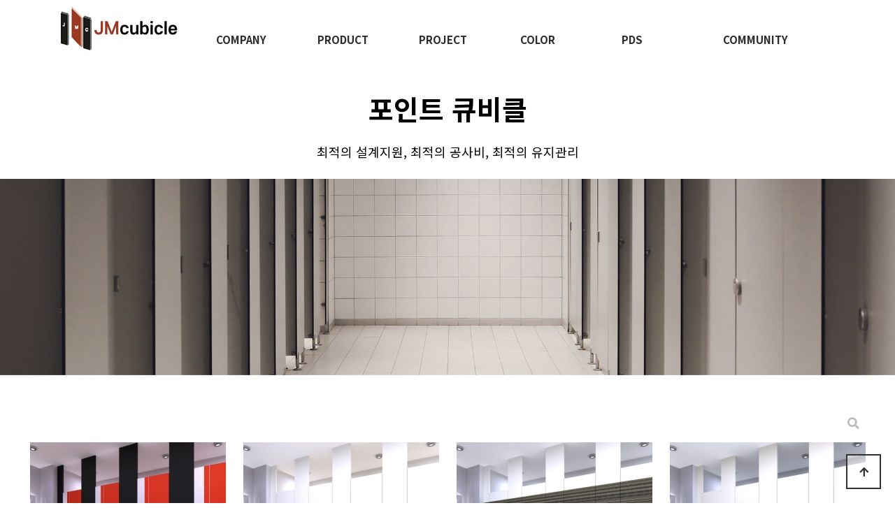

--- FILE ---
content_type: text/html; charset=utf-8
request_url: http://www.skcubicle.co.kr/product02
body_size: 83137
content:
<!doctype html>
<html lang="ko">
<head>
<meta charset="utf-8">
<meta name="viewport" content="width=1350px">
<meta name="title" CONTENT="JM큐비클">
<meta name="Description" CONTENT="화장실칸막이전문, 큐비클시공전문, 큐비클자재및부속판매, 대형큐비클전시장(매장)운영">
<meta property="og:title" content="JM큐비클"/>
<meta property="og:url" content="http://www.skcubicle.co.kr">
<meta property="og:description" content="화장실칸막이전문, 큐비클시공전문, 큐비클자재및부속판매, 대형큐비클전시장(매장)운영"> 
 
<link rel="canonical" href="http://www.skcubicle.co.kr"/> 
<meta name ="content-language" content="kr"> 
<meta property="og:type" content="website">
<meta name="robots" content="ALL"> 
<meta name="naver-site-verification" content="4e8eb14730e39805f77d5957d4dd50686a3bd931" />
<meta http-equiv="imagetoolbar" content="no">
<meta http-equiv="X-UA-Compatible" content="IE=edge">
<title>포인트 큐비클 1 페이지 | JM큐비클</title>
<link rel="stylesheet" href="http://www.skcubicle.co.kr/theme/basic/css/default.css?ver=2026-01-2103:15:11">
<link rel="stylesheet" href="http://www.skcubicle.co.kr/js/font-awesome/css/font-awesome.min.css?ver=2026-01-2103:15:11">
<link rel="stylesheet" href="http://www.skcubicle.co.kr/skin/latest/sub/style.css?ver=2026-01-2103:15:11">
<link rel="stylesheet" href="http://www.skcubicle.co.kr/skin/board/gallery/style.css?ver=2026-01-2103:15:11">
<!--[if lte IE 8]>
<script src="http://www.skcubicle.co.kr/js/html5.js"></script>
<![endif]-->
<script>
// 자바스크립트에서 사용하는 전역변수 선언
var g5_url       = "http://www.skcubicle.co.kr";
var g5_bbs_url   = "http://www.skcubicle.co.kr/bbs";
var g5_is_member = "";
var g5_is_admin  = "";
var g5_is_mobile = "";
var g5_bo_table  = "product02";
var g5_sca       = "";
var g5_editor    = "smarteditor2";
var g5_cookie_domain = "";
</script>
<link rel="stylesheet" href="https://pro.fontawesome.com/releases/v5.10.0/css/all.css" integrity="sha384-AYmEC3Yw5cVb3ZcuHtOA93w35dYTsvhLPVnYs9eStHfGJvOvKxVfELGroGkvsg+p" crossorigin="anonymous"/>

<!-- /* full menu { */ -->
<link rel="stylesheet" href="http://www.skcubicle.co.kr/12font/menu/style.redsalt.css" type="text/css" />
<script type="text/javascript" src="http://www.skcubicle.co.kr/12font/menu/jquery.iframe-auto-height.js"></script> 
<!-- /* } full menu */ -->
 
<script src="http://www.skcubicle.co.kr/js/jquery-1.12.4.min.js?ver=2026-01-2103:15:11"></script>
<script src="http://www.skcubicle.co.kr/js/jquery-migrate-1.4.1.min.js?ver=2026-01-2103:15:11"></script>
<script src="http://www.skcubicle.co.kr/js/jquery.menu.js?ver=2026-01-2103:15:11"></script>
<script src="http://www.skcubicle.co.kr/js/common.js?ver=2026-01-2103:15:11"></script>
<script src="http://www.skcubicle.co.kr/js/wrest.js?ver=2026-01-2103:15:11"></script>
<script src="http://www.skcubicle.co.kr/js/placeholders.min.js?ver=2026-01-2103:15:11"></script>
</head>
<body>
<!-- 상단 시작 { -->
<div id="hd">
    <h1 id="hd_h1">포인트 큐비클 1 페이지</h1>
    <div id="skip_to_container"><a href="#container">본문 바로가기</a></div>

         
     <div id="logo">
            <a href="http://www.skcubicle.co.kr"><img src="http://www.skcubicle.co.kr/img/logo.png" alt="JM큐비클"></a>
        </div>   
		<!-- /* menu { */ -->
	  
	<div class="navBox"  >
        <div id="subBox"  style=" background:#e22100;" class="subBox"></div>
        <nav class="nav" >
        	<ul class="depth1">
                        <li class="gnb1">
                <a href="#?me_code=10" target="_self" class="nav_1da">COMPANY</a>
                <ul class="depth2">
                    <li id="nav_2da"><a href="../page01?me_code=1010" target="_self" class="nav_2da">인사말</a></li>
                                    <li id="nav_2da"><a href="../location?me_code=1020" target="_self" class="nav_2da">찾아오시는길</a></li>
                </ul>
            </li>
                        <li class="gnb1">
                <a href="#?me_code=20" target="_self" class="nav_1da">PRODUCT</a>
                <ul class="depth2">
                    <li id="nav_2da"><a href="../product?me_code=2010" target="_self" class="nav_2da">디자인 큐비클(성인)</a></li>
                                    <li id="nav_2da"><a href="../product01?me_code=2020" target="_self" class="nav_2da">메탈/메탈디자인 큐비클</a></li>
                                    <li id="nav_2da"><a href="../product02?me_code=2030" target="_self" class="nav_2da">포인트 큐비클</a></li>
                                    <li id="nav_2da"><a href="../product03?me_code=2040" target="_self" class="nav_2da">하이그로시 큐비클</a></li>
                                    <li id="nav_2da"><a href="../product04?me_code=2050" target="_self" class="nav_2da">베이직 큐비클</a></li>
                                    <li id="nav_2da"><a href="../product05?me_code=2060" target="_self" class="nav_2da">어린이/키즈디자인 큐비클</a></li>
                                    <li id="nav_2da"><a href="../product06?me_code=2070" target="_self" class="nav_2da">장애우 큐비클</a></li>
                                    <li id="nav_2da"><a href="../product07?me_code=2080" target="_self" class="nav_2da">소변기 칸막이</a></li>
                                    <li id="nav_2da"><a href="../product08?me_code=2090" target="_self" class="nav_2da">하부장</a></li>
                                    <li id="nav_2da"><a href="../product09?me_code=20a0" target="_self" class="nav_2da">하드웨어</a></li>
                </ul>
            </li>
                        <li class="gnb1">
                <a href="#?me_code=30" target="_self" class="nav_1da">PROJECT</a>
                <ul class="depth2">
                    <li id="nav_2da"><a href="../project?me_code=3010" target="_self" class="nav_2da">HPM 큐비클</a></li>
                                    <li id="nav_2da"><a href="../project01?me_code=3020" target="_self" class="nav_2da">장애우 큐비클</a></li>
                                    <li id="nav_2da"><a href="../project02?me_code=3030" target="_self" class="nav_2da">소변기 칸막이</a></li>
                </ul>
            </li>
                        <li class="gnb1">
                <a href="#?me_code=40" target="_self" class="nav_1da">COLOR</a>
                <ul class="depth2">
                    <li id="nav_2da"><a href="../color?me_code=4010" target="_self" class="nav_2da">COLOR</a></li>
                </ul>
            </li>
                        <li class="gnb1">
                <a href="#?me_code=50" target="_self" class="nav_1da">PDS</a>
                <ul class="depth2">
                    <li id="nav_2da"><a href="../pds?me_code=5010" target="_self" class="nav_2da">시방서</a></li>
                                    <li id="nav_2da"><a href="../pds01?me_code=5020" target="_self" class="nav_2da">도면</a></li>
                                    <li id="nav_2da"><a href="../pds02?me_code=5030" target="_self" class="nav_2da">카다로그 다운로드</a></li>
                </ul>
            </li>
                        <li class="gnb1">
                <a href="#?me_code=60" target="_self" class="nav_1da">COMMUNITY</a>
                <ul class="depth2">
                    <li id="nav_2da"><a href="../notice?me_code=6010" target="_self" class="nav_2da">공지사항</a></li>
                                    <li id="nav_2da"><a href="../catalog/write?me_code=6020" target="_self" class="nav_2da">카다로그 신청</a></li>
                                    <li id="nav_2da"><a href="../qna?me_code=6030" target="_self" class="nav_2da">Q&A</a></li>
                </ul>
            </li>
            			 
        	</ul>
      	</nav>
    </div>  
	 <!-- /* } menu */ --> 
          
</div>

 <div id="sub_title">
		 <h2><center>   <h2 id="container_title"><span title="포인트 큐비클 1 페이지">포인트 큐비클</span></h2></center></h2> 
		  <h3><center>최적의 설계지원, 최적의 공사비, 최적의 유지관리</center></h3>
 </div>
<style>
	.main_slider_baner{margin-bottom:30px;padding: 20px 0;	}
	.swiper-slide img{width: 100%;}
</style>

<div class="main_slider_baner">
	<link rel="stylesheet" href="http://www.skcubicle.co.kr/skin/latest/sub/swiper.min.css">
 <!-- Swiper -->
  <div class="swiper-container">
    <div class="swiper-wrapper">
	      <div class="swiper-slide"><img src="http://www.skcubicle.co.kr/data/file/sub_t04/thumb-3698667229_xKopXPGC_7229d583a4cc62095f004734b2723c832e29e00e_2000x443.png" alt="" >	    
	  
	  </div>
		 
          		
    </div>
    <!-- 롤링점 -->
    <div style="display:none;" class="swiper-pagination"></div>
	  <!-- 좌우버튼 -->
    <div style="display:none;" class="swiper-button-next"></div>
    <div style="display:none;" class="swiper-button-prev"></div>
  </div>

 
</div>

<!-- } 상단 끝 -->
     <div id="wrapper">
    <div id="container_wr"> 
    <div id="container">
      



<!-- 게시판 목록 시작 { -->
<div id="bo_gall" style="width:100%">

    
    <form name="fboardlist"  id="fboardlist" action="http://www.skcubicle.co.kr/bbs/board_list_update.php" onsubmit="return fboardlist_submit(this);" method="post">
    <input type="hidden" name="bo_table" value="product02">
    <input type="hidden" name="sfl" value="">
    <input type="hidden" name="stx" value="">
    <input type="hidden" name="spt" value="">
    <input type="hidden" name="sst" value="wr_num, wr_reply">
    <input type="hidden" name="sod" value="">
    <input type="hidden" name="page" value="1">
    <input type="hidden" name="sw" value="">

    <!-- 게시판 페이지 정보 및 버튼 시작 { -->
    <div id="bo_btn_top">
        

        <ul class="btn_bo_user">
                                    <li>
                <button type="button" class="btn_bo_sch btn_b01 btn" title="게시판 검색"><i class="fa fa-search" aria-hidden="true"></i><span class="sound_only">게시판 검색</span></button> 
            </li>
                                </ul>
    </div>
    <!-- } 게시판 페이지 정보 및 버튼 끝 -->

    
    <ul id="gall_ul" class="gall_row">
                <li class="gall_li col-gn-4">
            <div class="gall_box">
                <div class="gall_chk chk_box">
                                        <span class="sound_only">
                        34                    </span>
                </div>
                <div class="gall_con">
                    <div class="gall_img" style="height:280px;max-height:280px">
                        <a href="http://www.skcubicle.co.kr/product02/34">
                        <img src="http://www.skcubicle.co.kr/data/file/product02/thumb-3698667229_uqvkGx1j_0924954e708f9761451e7400ba72ddc65ab2adc9_280x280.jpg" alt="" >                        </a>
                    </div>
                    <div class="gall_text_href">
                                                <a href="http://www.skcubicle.co.kr/product02/34" class="bo_tit">
                            
                                                        <!-- 갤러리 댓글기능 사용시 주석을 제거하세요. -->
                        
                            SKP-101                      
                                                                                 </a>
                         <span style="display:none;" class="bo_cnt">SKP-101</span>
                    </div>

                    <div style="display:none;" class="gall_info">
                        <span class="sound_only">작성자 </span><span class="sv_member">JM큐비클</span>                        <span class="gall_date"><span class="sound_only">작성일 </span><i class="fa fa-clock-o" aria-hidden="true"></i> 12-30</span>
                        <span class="gall_view"><span class="sound_only">조회 </span><i class="fa fa-eye" aria-hidden="true"></i> 637</span>
                    </div>
                    <div class="gall_option">
                                                         
                    </div>
                </div>
            </div>
        </li>
                <li class="gall_li col-gn-4">
            <div class="gall_box">
                <div class="gall_chk chk_box">
                                        <span class="sound_only">
                        33                    </span>
                </div>
                <div class="gall_con">
                    <div class="gall_img" style="height:280px;max-height:280px">
                        <a href="http://www.skcubicle.co.kr/product02/33">
                        <img src="http://www.skcubicle.co.kr/data/file/product02/thumb-3698667229_pK4xHwJP_4205b05ae4fbaf0b4fee3158e10eb0283d14a92a_280x280.jpg" alt="" >                        </a>
                    </div>
                    <div class="gall_text_href">
                                                <a href="http://www.skcubicle.co.kr/product02/33" class="bo_tit">
                            
                                                        <!-- 갤러리 댓글기능 사용시 주석을 제거하세요. -->
                        
                            SKP-102                      
                                                                                 </a>
                         <span style="display:none;" class="bo_cnt">SKP-102</span>
                    </div>

                    <div style="display:none;" class="gall_info">
                        <span class="sound_only">작성자 </span><span class="sv_member">JM큐비클</span>                        <span class="gall_date"><span class="sound_only">작성일 </span><i class="fa fa-clock-o" aria-hidden="true"></i> 12-30</span>
                        <span class="gall_view"><span class="sound_only">조회 </span><i class="fa fa-eye" aria-hidden="true"></i> 690</span>
                    </div>
                    <div class="gall_option">
                                                         
                    </div>
                </div>
            </div>
        </li>
                <li class="gall_li col-gn-4">
            <div class="gall_box">
                <div class="gall_chk chk_box">
                                        <span class="sound_only">
                        32                    </span>
                </div>
                <div class="gall_con">
                    <div class="gall_img" style="height:280px;max-height:280px">
                        <a href="http://www.skcubicle.co.kr/product02/32">
                        <img src="http://www.skcubicle.co.kr/data/file/product02/thumb-3698667229_kolTcDta_6c2a2b84e0340424314bd3a9d51cc5a4693e7adc_280x280.jpg" alt="" >                        </a>
                    </div>
                    <div class="gall_text_href">
                                                <a href="http://www.skcubicle.co.kr/product02/32" class="bo_tit">
                            
                                                        <!-- 갤러리 댓글기능 사용시 주석을 제거하세요. -->
                        
                            SKP-103                      
                                                                                 </a>
                         <span style="display:none;" class="bo_cnt">SKP-103</span>
                    </div>

                    <div style="display:none;" class="gall_info">
                        <span class="sound_only">작성자 </span><span class="sv_member">JM큐비클</span>                        <span class="gall_date"><span class="sound_only">작성일 </span><i class="fa fa-clock-o" aria-hidden="true"></i> 12-30</span>
                        <span class="gall_view"><span class="sound_only">조회 </span><i class="fa fa-eye" aria-hidden="true"></i> 661</span>
                    </div>
                    <div class="gall_option">
                                                         
                    </div>
                </div>
            </div>
        </li>
                <li class="gall_li col-gn-4">
            <div class="gall_box">
                <div class="gall_chk chk_box">
                                        <span class="sound_only">
                        31                    </span>
                </div>
                <div class="gall_con">
                    <div class="gall_img" style="height:280px;max-height:280px">
                        <a href="http://www.skcubicle.co.kr/product02/31">
                        <img src="http://www.skcubicle.co.kr/data/file/product02/thumb-3698667229_LwfxAEue_b35bce7998390e0663be6f31a5f75212ec86162c_280x280.jpg" alt="" >                        </a>
                    </div>
                    <div class="gall_text_href">
                                                <a href="http://www.skcubicle.co.kr/product02/31" class="bo_tit">
                            
                                                        <!-- 갤러리 댓글기능 사용시 주석을 제거하세요. -->
                        
                            SKP-104                      
                                                                                 </a>
                         <span style="display:none;" class="bo_cnt">SKP-104</span>
                    </div>

                    <div style="display:none;" class="gall_info">
                        <span class="sound_only">작성자 </span><span class="sv_member">JM큐비클</span>                        <span class="gall_date"><span class="sound_only">작성일 </span><i class="fa fa-clock-o" aria-hidden="true"></i> 12-30</span>
                        <span class="gall_view"><span class="sound_only">조회 </span><i class="fa fa-eye" aria-hidden="true"></i> 705</span>
                    </div>
                    <div class="gall_option">
                                                         
                    </div>
                </div>
            </div>
        </li>
                <li class="gall_li col-gn-4 box_clear">
            <div class="gall_box">
                <div class="gall_chk chk_box">
                                        <span class="sound_only">
                        30                    </span>
                </div>
                <div class="gall_con">
                    <div class="gall_img" style="height:280px;max-height:280px">
                        <a href="http://www.skcubicle.co.kr/product02/30">
                        <img src="http://www.skcubicle.co.kr/data/file/product02/thumb-3698667229_rZK3N8JM_ebb53e7102e6d411c5bd02f6ad6af5c8b170d272_280x280.jpg" alt="" >                        </a>
                    </div>
                    <div class="gall_text_href">
                                                <a href="http://www.skcubicle.co.kr/product02/30" class="bo_tit">
                            
                                                        <!-- 갤러리 댓글기능 사용시 주석을 제거하세요. -->
                        
                            SKC-409                      
                                                                                 </a>
                         <span style="display:none;" class="bo_cnt">SKC-409</span>
                    </div>

                    <div style="display:none;" class="gall_info">
                        <span class="sound_only">작성자 </span><span class="sv_member">JM큐비클</span>                        <span class="gall_date"><span class="sound_only">작성일 </span><i class="fa fa-clock-o" aria-hidden="true"></i> 12-30</span>
                        <span class="gall_view"><span class="sound_only">조회 </span><i class="fa fa-eye" aria-hidden="true"></i> 650</span>
                    </div>
                    <div class="gall_option">
                                                         
                    </div>
                </div>
            </div>
        </li>
                <li class="gall_li col-gn-4">
            <div class="gall_box">
                <div class="gall_chk chk_box">
                                        <span class="sound_only">
                        29                    </span>
                </div>
                <div class="gall_con">
                    <div class="gall_img" style="height:280px;max-height:280px">
                        <a href="http://www.skcubicle.co.kr/product02/29">
                        <img src="http://www.skcubicle.co.kr/data/file/product02/thumb-3698667229_DBIRtKgr_cdae04e1e78251ef80d73d7c92ea8d5030767563_280x280.jpg" alt="" >                        </a>
                    </div>
                    <div class="gall_text_href">
                                                <a href="http://www.skcubicle.co.kr/product02/29" class="bo_tit">
                            
                                                        <!-- 갤러리 댓글기능 사용시 주석을 제거하세요. -->
                        
                            SKC-410                      
                                                                                 </a>
                         <span style="display:none;" class="bo_cnt">SKC-410</span>
                    </div>

                    <div style="display:none;" class="gall_info">
                        <span class="sound_only">작성자 </span><span class="sv_member">JM큐비클</span>                        <span class="gall_date"><span class="sound_only">작성일 </span><i class="fa fa-clock-o" aria-hidden="true"></i> 12-30</span>
                        <span class="gall_view"><span class="sound_only">조회 </span><i class="fa fa-eye" aria-hidden="true"></i> 563</span>
                    </div>
                    <div class="gall_option">
                                                         
                    </div>
                </div>
            </div>
        </li>
                <li class="gall_li col-gn-4">
            <div class="gall_box">
                <div class="gall_chk chk_box">
                                        <span class="sound_only">
                        28                    </span>
                </div>
                <div class="gall_con">
                    <div class="gall_img" style="height:280px;max-height:280px">
                        <a href="http://www.skcubicle.co.kr/product02/28">
                        <img src="http://www.skcubicle.co.kr/data/file/product02/thumb-3698667229_KB0N8RbZ_d2d1e2c03635d90cb0c228f5aa84aa08de1c0701_280x280.jpg" alt="" >                        </a>
                    </div>
                    <div class="gall_text_href">
                                                <a href="http://www.skcubicle.co.kr/product02/28" class="bo_tit">
                            
                                                        <!-- 갤러리 댓글기능 사용시 주석을 제거하세요. -->
                        
                            SKC-411                      
                                                                                 </a>
                         <span style="display:none;" class="bo_cnt">SKC-411</span>
                    </div>

                    <div style="display:none;" class="gall_info">
                        <span class="sound_only">작성자 </span><span class="sv_member">JM큐비클</span>                        <span class="gall_date"><span class="sound_only">작성일 </span><i class="fa fa-clock-o" aria-hidden="true"></i> 12-30</span>
                        <span class="gall_view"><span class="sound_only">조회 </span><i class="fa fa-eye" aria-hidden="true"></i> 560</span>
                    </div>
                    <div class="gall_option">
                                                         
                    </div>
                </div>
            </div>
        </li>
                <li class="gall_li col-gn-4">
            <div class="gall_box">
                <div class="gall_chk chk_box">
                                        <span class="sound_only">
                        27                    </span>
                </div>
                <div class="gall_con">
                    <div class="gall_img" style="height:280px;max-height:280px">
                        <a href="http://www.skcubicle.co.kr/product02/27">
                        <img src="http://www.skcubicle.co.kr/data/file/product02/thumb-3698667229_WC2ZiSeD_a428b8b600559b184e4fb11c3357e0a05aa9b6d4_280x280.jpg" alt="" >                        </a>
                    </div>
                    <div class="gall_text_href">
                                                <a href="http://www.skcubicle.co.kr/product02/27" class="bo_tit">
                            
                                                        <!-- 갤러리 댓글기능 사용시 주석을 제거하세요. -->
                        
                            SKC-412                      
                                                                                 </a>
                         <span style="display:none;" class="bo_cnt">SKC-412</span>
                    </div>

                    <div style="display:none;" class="gall_info">
                        <span class="sound_only">작성자 </span><span class="sv_member">JM큐비클</span>                        <span class="gall_date"><span class="sound_only">작성일 </span><i class="fa fa-clock-o" aria-hidden="true"></i> 12-30</span>
                        <span class="gall_view"><span class="sound_only">조회 </span><i class="fa fa-eye" aria-hidden="true"></i> 621</span>
                    </div>
                    <div class="gall_option">
                                                         
                    </div>
                </div>
            </div>
        </li>
                <li class="gall_li col-gn-4 box_clear">
            <div class="gall_box">
                <div class="gall_chk chk_box">
                                        <span class="sound_only">
                        26                    </span>
                </div>
                <div class="gall_con">
                    <div class="gall_img" style="height:280px;max-height:280px">
                        <a href="http://www.skcubicle.co.kr/product02/26">
                        <img src="http://www.skcubicle.co.kr/data/file/product02/thumb-3698667229_SMFnGuil_f926cf3baa543a6d219b078644dbdb4540b2ebdf_280x280.jpg" alt="" >                        </a>
                    </div>
                    <div class="gall_text_href">
                                                <a href="http://www.skcubicle.co.kr/product02/26" class="bo_tit">
                            
                                                        <!-- 갤러리 댓글기능 사용시 주석을 제거하세요. -->
                        
                            SKN-602                      
                                                                                 </a>
                         <span style="display:none;" class="bo_cnt">SKN-602</span>
                    </div>

                    <div style="display:none;" class="gall_info">
                        <span class="sound_only">작성자 </span><span class="sv_member">JM큐비클</span>                        <span class="gall_date"><span class="sound_only">작성일 </span><i class="fa fa-clock-o" aria-hidden="true"></i> 12-30</span>
                        <span class="gall_view"><span class="sound_only">조회 </span><i class="fa fa-eye" aria-hidden="true"></i> 584</span>
                    </div>
                    <div class="gall_option">
                                                         
                    </div>
                </div>
            </div>
        </li>
                <li class="gall_li col-gn-4">
            <div class="gall_box">
                <div class="gall_chk chk_box">
                                        <span class="sound_only">
                        25                    </span>
                </div>
                <div class="gall_con">
                    <div class="gall_img" style="height:280px;max-height:280px">
                        <a href="http://www.skcubicle.co.kr/product02/25">
                        <img src="http://www.skcubicle.co.kr/data/file/product02/thumb-3698667229_EuWJQBHV_ffd19dc84c05961384391cdb0ba49a027c21ea8e_280x280.jpg" alt="" >                        </a>
                    </div>
                    <div class="gall_text_href">
                                                <a href="http://www.skcubicle.co.kr/product02/25" class="bo_tit">
                            
                                                        <!-- 갤러리 댓글기능 사용시 주석을 제거하세요. -->
                        
                            SKN-610                      
                                                                                 </a>
                         <span style="display:none;" class="bo_cnt">SKN-610</span>
                    </div>

                    <div style="display:none;" class="gall_info">
                        <span class="sound_only">작성자 </span><span class="sv_member">JM큐비클</span>                        <span class="gall_date"><span class="sound_only">작성일 </span><i class="fa fa-clock-o" aria-hidden="true"></i> 12-30</span>
                        <span class="gall_view"><span class="sound_only">조회 </span><i class="fa fa-eye" aria-hidden="true"></i> 597</span>
                    </div>
                    <div class="gall_option">
                                                         
                    </div>
                </div>
            </div>
        </li>
                <li class="gall_li col-gn-4">
            <div class="gall_box">
                <div class="gall_chk chk_box">
                                        <span class="sound_only">
                        24                    </span>
                </div>
                <div class="gall_con">
                    <div class="gall_img" style="height:280px;max-height:280px">
                        <a href="http://www.skcubicle.co.kr/product02/24">
                        <img src="http://www.skcubicle.co.kr/data/file/product02/thumb-3698667229_1TFbcfvp_cbf447d92c3438ee68fd98ab2539691c505a78ae_280x280.jpg" alt="" >                        </a>
                    </div>
                    <div class="gall_text_href">
                                                <a href="http://www.skcubicle.co.kr/product02/24" class="bo_tit">
                            
                                                        <!-- 갤러리 댓글기능 사용시 주석을 제거하세요. -->
                        
                            SKM-707                      
                                                                                 </a>
                         <span style="display:none;" class="bo_cnt">SKM-707</span>
                    </div>

                    <div style="display:none;" class="gall_info">
                        <span class="sound_only">작성자 </span><span class="sv_member">JM큐비클</span>                        <span class="gall_date"><span class="sound_only">작성일 </span><i class="fa fa-clock-o" aria-hidden="true"></i> 12-30</span>
                        <span class="gall_view"><span class="sound_only">조회 </span><i class="fa fa-eye" aria-hidden="true"></i> 583</span>
                    </div>
                    <div class="gall_option">
                                                         
                    </div>
                </div>
            </div>
        </li>
                <li class="gall_li col-gn-4">
            <div class="gall_box">
                <div class="gall_chk chk_box">
                                        <span class="sound_only">
                        23                    </span>
                </div>
                <div class="gall_con">
                    <div class="gall_img" style="height:280px;max-height:280px">
                        <a href="http://www.skcubicle.co.kr/product02/23">
                        <img src="http://www.skcubicle.co.kr/data/file/product02/thumb-3698667229_ZESwC7ec_e4abe6b8ba56cacbe8238b15e90db3f1b0d513f8_280x280.jpg" alt="" >                        </a>
                    </div>
                    <div class="gall_text_href">
                                                <a href="http://www.skcubicle.co.kr/product02/23" class="bo_tit">
                            
                                                        <!-- 갤러리 댓글기능 사용시 주석을 제거하세요. -->
                        
                            SKC-302                      
                                                                                 </a>
                         <span style="display:none;" class="bo_cnt">SKC-302</span>
                    </div>

                    <div style="display:none;" class="gall_info">
                        <span class="sound_only">작성자 </span><span class="sv_member">JM큐비클</span>                        <span class="gall_date"><span class="sound_only">작성일 </span><i class="fa fa-clock-o" aria-hidden="true"></i> 12-30</span>
                        <span class="gall_view"><span class="sound_only">조회 </span><i class="fa fa-eye" aria-hidden="true"></i> 592</span>
                    </div>
                    <div class="gall_option">
                                                         
                    </div>
                </div>
            </div>
        </li>
                <li class="gall_li col-gn-4 box_clear">
            <div class="gall_box">
                <div class="gall_chk chk_box">
                                        <span class="sound_only">
                        22                    </span>
                </div>
                <div class="gall_con">
                    <div class="gall_img" style="height:280px;max-height:280px">
                        <a href="http://www.skcubicle.co.kr/product02/22">
                        <img src="http://www.skcubicle.co.kr/data/file/product02/thumb-3698667229_Ck94B0lx_ebddecf85ebf144fc42c9e39187e237f8b2947a5_280x280.jpg" alt="" >                        </a>
                    </div>
                    <div class="gall_text_href">
                                                <a href="http://www.skcubicle.co.kr/product02/22" class="bo_tit">
                            
                                                        <!-- 갤러리 댓글기능 사용시 주석을 제거하세요. -->
                        
                            SKC-303                      
                                                                                 </a>
                         <span style="display:none;" class="bo_cnt">SKC-303</span>
                    </div>

                    <div style="display:none;" class="gall_info">
                        <span class="sound_only">작성자 </span><span class="sv_member">JM큐비클</span>                        <span class="gall_date"><span class="sound_only">작성일 </span><i class="fa fa-clock-o" aria-hidden="true"></i> 12-30</span>
                        <span class="gall_view"><span class="sound_only">조회 </span><i class="fa fa-eye" aria-hidden="true"></i> 600</span>
                    </div>
                    <div class="gall_option">
                                                         
                    </div>
                </div>
            </div>
        </li>
                <li class="gall_li col-gn-4">
            <div class="gall_box">
                <div class="gall_chk chk_box">
                                        <span class="sound_only">
                        21                    </span>
                </div>
                <div class="gall_con">
                    <div class="gall_img" style="height:280px;max-height:280px">
                        <a href="http://www.skcubicle.co.kr/product02/21">
                        <img src="http://www.skcubicle.co.kr/data/file/product02/thumb-3698667229_w5T0p7s3_6b04b547ff32840b50b21f4d158c089d7c66f7de_280x280.jpg" alt="" >                        </a>
                    </div>
                    <div class="gall_text_href">
                                                <a href="http://www.skcubicle.co.kr/product02/21" class="bo_tit">
                            
                                                        <!-- 갤러리 댓글기능 사용시 주석을 제거하세요. -->
                        
                            SKC-304                      
                                                                                 </a>
                         <span style="display:none;" class="bo_cnt">SKC-304</span>
                    </div>

                    <div style="display:none;" class="gall_info">
                        <span class="sound_only">작성자 </span><span class="sv_member">JM큐비클</span>                        <span class="gall_date"><span class="sound_only">작성일 </span><i class="fa fa-clock-o" aria-hidden="true"></i> 12-30</span>
                        <span class="gall_view"><span class="sound_only">조회 </span><i class="fa fa-eye" aria-hidden="true"></i> 697</span>
                    </div>
                    <div class="gall_option">
                                                         
                    </div>
                </div>
            </div>
        </li>
                <li class="gall_li col-gn-4">
            <div class="gall_box">
                <div class="gall_chk chk_box">
                                        <span class="sound_only">
                        20                    </span>
                </div>
                <div class="gall_con">
                    <div class="gall_img" style="height:280px;max-height:280px">
                        <a href="http://www.skcubicle.co.kr/product02/20">
                        <img src="http://www.skcubicle.co.kr/data/file/product02/thumb-3698667229_iQk9ESDH_23e3a92554fef0efc020d87550c68f71618f5e23_280x280.jpg" alt="" >                        </a>
                    </div>
                    <div class="gall_text_href">
                                                <a href="http://www.skcubicle.co.kr/product02/20" class="bo_tit">
                            
                                                        <!-- 갤러리 댓글기능 사용시 주석을 제거하세요. -->
                        
                            SKC-305                      
                                                                                 </a>
                         <span style="display:none;" class="bo_cnt">SKC-305</span>
                    </div>

                    <div style="display:none;" class="gall_info">
                        <span class="sound_only">작성자 </span><span class="sv_member">JM큐비클</span>                        <span class="gall_date"><span class="sound_only">작성일 </span><i class="fa fa-clock-o" aria-hidden="true"></i> 12-30</span>
                        <span class="gall_view"><span class="sound_only">조회 </span><i class="fa fa-eye" aria-hidden="true"></i> 607</span>
                    </div>
                    <div class="gall_option">
                                                         
                    </div>
                </div>
            </div>
        </li>
                <li class="gall_li col-gn-4">
            <div class="gall_box">
                <div class="gall_chk chk_box">
                                        <span class="sound_only">
                        19                    </span>
                </div>
                <div class="gall_con">
                    <div class="gall_img" style="height:280px;max-height:280px">
                        <a href="http://www.skcubicle.co.kr/product02/19">
                        <img src="http://www.skcubicle.co.kr/data/file/product02/thumb-3698667229_o9qmcZ8r_dae92aa06a1ff5e83b6b319258b02755be403059_280x280.jpg" alt="" >                        </a>
                    </div>
                    <div class="gall_text_href">
                                                <a href="http://www.skcubicle.co.kr/product02/19" class="bo_tit">
                            
                                                        <!-- 갤러리 댓글기능 사용시 주석을 제거하세요. -->
                        
                            SKC-306                      
                                                                                 </a>
                         <span style="display:none;" class="bo_cnt">SKC-306</span>
                    </div>

                    <div style="display:none;" class="gall_info">
                        <span class="sound_only">작성자 </span><span class="sv_member">JM큐비클</span>                        <span class="gall_date"><span class="sound_only">작성일 </span><i class="fa fa-clock-o" aria-hidden="true"></i> 12-30</span>
                        <span class="gall_view"><span class="sound_only">조회 </span><i class="fa fa-eye" aria-hidden="true"></i> 576</span>
                    </div>
                    <div class="gall_option">
                                                         
                    </div>
                </div>
            </div>
        </li>
                <li class="gall_li col-gn-4 box_clear">
            <div class="gall_box">
                <div class="gall_chk chk_box">
                                        <span class="sound_only">
                        18                    </span>
                </div>
                <div class="gall_con">
                    <div class="gall_img" style="height:280px;max-height:280px">
                        <a href="http://www.skcubicle.co.kr/product02/18">
                        <img src="http://www.skcubicle.co.kr/data/file/product02/thumb-3698667229_Xn5DxdMI_41bc589a4cce7fb9bf3f121b21a57aef376f762a_280x280.jpg" alt="" >                        </a>
                    </div>
                    <div class="gall_text_href">
                                                <a href="http://www.skcubicle.co.kr/product02/18" class="bo_tit">
                            
                                                        <!-- 갤러리 댓글기능 사용시 주석을 제거하세요. -->
                        
                            SKC-307                      
                                                                                 </a>
                         <span style="display:none;" class="bo_cnt">SKC-307</span>
                    </div>

                    <div style="display:none;" class="gall_info">
                        <span class="sound_only">작성자 </span><span class="sv_member">JM큐비클</span>                        <span class="gall_date"><span class="sound_only">작성일 </span><i class="fa fa-clock-o" aria-hidden="true"></i> 12-30</span>
                        <span class="gall_view"><span class="sound_only">조회 </span><i class="fa fa-eye" aria-hidden="true"></i> 680</span>
                    </div>
                    <div class="gall_option">
                                                         
                    </div>
                </div>
            </div>
        </li>
                <li class="gall_li col-gn-4">
            <div class="gall_box">
                <div class="gall_chk chk_box">
                                        <span class="sound_only">
                        17                    </span>
                </div>
                <div class="gall_con">
                    <div class="gall_img" style="height:280px;max-height:280px">
                        <a href="http://www.skcubicle.co.kr/product02/17">
                        <img src="http://www.skcubicle.co.kr/data/file/product02/thumb-3698667229_fawyZkAH_4c49f4a17efc4f0f4b1e2e615bce415a9e4a4684_280x280.jpg" alt="" >                        </a>
                    </div>
                    <div class="gall_text_href">
                                                <a href="http://www.skcubicle.co.kr/product02/17" class="bo_tit">
                            
                                                        <!-- 갤러리 댓글기능 사용시 주석을 제거하세요. -->
                        
                            SKC-308                      
                                                                                 </a>
                         <span style="display:none;" class="bo_cnt">SKC-308</span>
                    </div>

                    <div style="display:none;" class="gall_info">
                        <span class="sound_only">작성자 </span><span class="sv_member">JM큐비클</span>                        <span class="gall_date"><span class="sound_only">작성일 </span><i class="fa fa-clock-o" aria-hidden="true"></i> 12-30</span>
                        <span class="gall_view"><span class="sound_only">조회 </span><i class="fa fa-eye" aria-hidden="true"></i> 601</span>
                    </div>
                    <div class="gall_option">
                                                         
                    </div>
                </div>
            </div>
        </li>
                <li class="gall_li col-gn-4">
            <div class="gall_box">
                <div class="gall_chk chk_box">
                                        <span class="sound_only">
                        16                    </span>
                </div>
                <div class="gall_con">
                    <div class="gall_img" style="height:280px;max-height:280px">
                        <a href="http://www.skcubicle.co.kr/product02/16">
                        <img src="http://www.skcubicle.co.kr/data/file/product02/thumb-3698667229_wPkDFsWR_785ad4fb188aefad68cd48ceb318baa41a02be53_280x280.jpg" alt="" >                        </a>
                    </div>
                    <div class="gall_text_href">
                                                <a href="http://www.skcubicle.co.kr/product02/16" class="bo_tit">
                            
                                                        <!-- 갤러리 댓글기능 사용시 주석을 제거하세요. -->
                        
                            SKC-309                      
                                                                                 </a>
                         <span style="display:none;" class="bo_cnt">SKC-309</span>
                    </div>

                    <div style="display:none;" class="gall_info">
                        <span class="sound_only">작성자 </span><span class="sv_member">JM큐비클</span>                        <span class="gall_date"><span class="sound_only">작성일 </span><i class="fa fa-clock-o" aria-hidden="true"></i> 12-30</span>
                        <span class="gall_view"><span class="sound_only">조회 </span><i class="fa fa-eye" aria-hidden="true"></i> 655</span>
                    </div>
                    <div class="gall_option">
                                                         
                    </div>
                </div>
            </div>
        </li>
                <li class="gall_li col-gn-4">
            <div class="gall_box">
                <div class="gall_chk chk_box">
                                        <span class="sound_only">
                        15                    </span>
                </div>
                <div class="gall_con">
                    <div class="gall_img" style="height:280px;max-height:280px">
                        <a href="http://www.skcubicle.co.kr/product02/15">
                        <img src="http://www.skcubicle.co.kr/data/file/product02/thumb-3698667229_lcjTFuiI_2ad7652de18ce5e4167e544b8818a686ce6a0b9d_280x280.jpg" alt="" >                        </a>
                    </div>
                    <div class="gall_text_href">
                                                <a href="http://www.skcubicle.co.kr/product02/15" class="bo_tit">
                            
                                                        <!-- 갤러리 댓글기능 사용시 주석을 제거하세요. -->
                        
                            SKC-310                      
                                                                                 </a>
                         <span style="display:none;" class="bo_cnt">SKC-310</span>
                    </div>

                    <div style="display:none;" class="gall_info">
                        <span class="sound_only">작성자 </span><span class="sv_member">JM큐비클</span>                        <span class="gall_date"><span class="sound_only">작성일 </span><i class="fa fa-clock-o" aria-hidden="true"></i> 12-30</span>
                        <span class="gall_view"><span class="sound_only">조회 </span><i class="fa fa-eye" aria-hidden="true"></i> 587</span>
                    </div>
                    <div class="gall_option">
                                                         
                    </div>
                </div>
            </div>
        </li>
                <li class="gall_li col-gn-4 box_clear">
            <div class="gall_box">
                <div class="gall_chk chk_box">
                                        <span class="sound_only">
                        14                    </span>
                </div>
                <div class="gall_con">
                    <div class="gall_img" style="height:280px;max-height:280px">
                        <a href="http://www.skcubicle.co.kr/product02/14">
                        <img src="http://www.skcubicle.co.kr/data/file/product02/thumb-3698667229_ys3Uf9dF_6ab5f0c752095cf61e2ce9d51df03ae68c882a54_280x280.jpg" alt="" >                        </a>
                    </div>
                    <div class="gall_text_href">
                                                <a href="http://www.skcubicle.co.kr/product02/14" class="bo_tit">
                            
                                                        <!-- 갤러리 댓글기능 사용시 주석을 제거하세요. -->
                        
                            SKC-311                      
                                                                                 </a>
                         <span style="display:none;" class="bo_cnt">SKC-311</span>
                    </div>

                    <div style="display:none;" class="gall_info">
                        <span class="sound_only">작성자 </span><span class="sv_member">JM큐비클</span>                        <span class="gall_date"><span class="sound_only">작성일 </span><i class="fa fa-clock-o" aria-hidden="true"></i> 12-30</span>
                        <span class="gall_view"><span class="sound_only">조회 </span><i class="fa fa-eye" aria-hidden="true"></i> 539</span>
                    </div>
                    <div class="gall_option">
                                                         
                    </div>
                </div>
            </div>
        </li>
                <li class="gall_li col-gn-4">
            <div class="gall_box">
                <div class="gall_chk chk_box">
                                        <span class="sound_only">
                        13                    </span>
                </div>
                <div class="gall_con">
                    <div class="gall_img" style="height:280px;max-height:280px">
                        <a href="http://www.skcubicle.co.kr/product02/13">
                        <img src="http://www.skcubicle.co.kr/data/file/product02/thumb-3698667229_cW4LhBCO_04d3ab4917c78aea79e355a1740dec845051de4a_280x280.jpg" alt="" >                        </a>
                    </div>
                    <div class="gall_text_href">
                                                <a href="http://www.skcubicle.co.kr/product02/13" class="bo_tit">
                            
                                                        <!-- 갤러리 댓글기능 사용시 주석을 제거하세요. -->
                        
                            SKC-312                      
                                                                                 </a>
                         <span style="display:none;" class="bo_cnt">SKC-312</span>
                    </div>

                    <div style="display:none;" class="gall_info">
                        <span class="sound_only">작성자 </span><span class="sv_member">JM큐비클</span>                        <span class="gall_date"><span class="sound_only">작성일 </span><i class="fa fa-clock-o" aria-hidden="true"></i> 12-30</span>
                        <span class="gall_view"><span class="sound_only">조회 </span><i class="fa fa-eye" aria-hidden="true"></i> 577</span>
                    </div>
                    <div class="gall_option">
                                                         
                    </div>
                </div>
            </div>
        </li>
                <li class="gall_li col-gn-4">
            <div class="gall_box">
                <div class="gall_chk chk_box">
                                        <span class="sound_only">
                        12                    </span>
                </div>
                <div class="gall_con">
                    <div class="gall_img" style="height:280px;max-height:280px">
                        <a href="http://www.skcubicle.co.kr/product02/12">
                        <img src="http://www.skcubicle.co.kr/data/file/product02/thumb-3698667229_vSNJUOFj_b3bee969b5e98bd20eb16f0a0a99046d0e4b01b5_280x280.jpg" alt="" >                        </a>
                    </div>
                    <div class="gall_text_href">
                                                <a href="http://www.skcubicle.co.kr/product02/12" class="bo_tit">
                            
                                                        <!-- 갤러리 댓글기능 사용시 주석을 제거하세요. -->
                        
                            SKC-313                      
                                                                                 </a>
                         <span style="display:none;" class="bo_cnt">SKC-313</span>
                    </div>

                    <div style="display:none;" class="gall_info">
                        <span class="sound_only">작성자 </span><span class="sv_member">JM큐비클</span>                        <span class="gall_date"><span class="sound_only">작성일 </span><i class="fa fa-clock-o" aria-hidden="true"></i> 12-30</span>
                        <span class="gall_view"><span class="sound_only">조회 </span><i class="fa fa-eye" aria-hidden="true"></i> 583</span>
                    </div>
                    <div class="gall_option">
                                                         
                    </div>
                </div>
            </div>
        </li>
                <li class="gall_li col-gn-4">
            <div class="gall_box">
                <div class="gall_chk chk_box">
                                        <span class="sound_only">
                        11                    </span>
                </div>
                <div class="gall_con">
                    <div class="gall_img" style="height:280px;max-height:280px">
                        <a href="http://www.skcubicle.co.kr/product02/11">
                        <img src="http://www.skcubicle.co.kr/data/file/product02/thumb-3698667229_2y4LdEXh_dd5f464b74e2eae9438b01c71636282ba9968bd9_280x280.jpg" alt="" >                        </a>
                    </div>
                    <div class="gall_text_href">
                                                <a href="http://www.skcubicle.co.kr/product02/11" class="bo_tit">
                            
                                                        <!-- 갤러리 댓글기능 사용시 주석을 제거하세요. -->
                        
                            SKC-314                      
                                                                                 </a>
                         <span style="display:none;" class="bo_cnt">SKC-314</span>
                    </div>

                    <div style="display:none;" class="gall_info">
                        <span class="sound_only">작성자 </span><span class="sv_member">JM큐비클</span>                        <span class="gall_date"><span class="sound_only">작성일 </span><i class="fa fa-clock-o" aria-hidden="true"></i> 12-30</span>
                        <span class="gall_view"><span class="sound_only">조회 </span><i class="fa fa-eye" aria-hidden="true"></i> 535</span>
                    </div>
                    <div class="gall_option">
                                                         
                    </div>
                </div>
            </div>
        </li>
                <li class="gall_li col-gn-4 box_clear">
            <div class="gall_box">
                <div class="gall_chk chk_box">
                                        <span class="sound_only">
                        10                    </span>
                </div>
                <div class="gall_con">
                    <div class="gall_img" style="height:280px;max-height:280px">
                        <a href="http://www.skcubicle.co.kr/product02/10">
                        <img src="http://www.skcubicle.co.kr/data/file/product02/thumb-3698667229_f7i6BkvV_050b752c44b288ac9552fe0c0d1737cfdb3e79e8_280x280.jpg" alt="" >                        </a>
                    </div>
                    <div class="gall_text_href">
                                                <a href="http://www.skcubicle.co.kr/product02/10" class="bo_tit">
                            
                                                        <!-- 갤러리 댓글기능 사용시 주석을 제거하세요. -->
                        
                            SKC-315                      
                                                                                 </a>
                         <span style="display:none;" class="bo_cnt">SKC-315</span>
                    </div>

                    <div style="display:none;" class="gall_info">
                        <span class="sound_only">작성자 </span><span class="sv_member">JM큐비클</span>                        <span class="gall_date"><span class="sound_only">작성일 </span><i class="fa fa-clock-o" aria-hidden="true"></i> 12-30</span>
                        <span class="gall_view"><span class="sound_only">조회 </span><i class="fa fa-eye" aria-hidden="true"></i> 567</span>
                    </div>
                    <div class="gall_option">
                                                         
                    </div>
                </div>
            </div>
        </li>
                <li class="gall_li col-gn-4">
            <div class="gall_box">
                <div class="gall_chk chk_box">
                                        <span class="sound_only">
                        9                    </span>
                </div>
                <div class="gall_con">
                    <div class="gall_img" style="height:280px;max-height:280px">
                        <a href="http://www.skcubicle.co.kr/product02/9">
                        <img src="http://www.skcubicle.co.kr/data/file/product02/thumb-3698667229_MD5fHBkt_b7c9d89373149cd6a4e900a54b8ac356e2215b6c_280x280.jpg" alt="" >                        </a>
                    </div>
                    <div class="gall_text_href">
                                                <a href="http://www.skcubicle.co.kr/product02/9" class="bo_tit">
                            
                                                        <!-- 갤러리 댓글기능 사용시 주석을 제거하세요. -->
                        
                            SKC-401                      
                                                                                 </a>
                         <span style="display:none;" class="bo_cnt">SKC-401</span>
                    </div>

                    <div style="display:none;" class="gall_info">
                        <span class="sound_only">작성자 </span><span class="sv_member">JM큐비클</span>                        <span class="gall_date"><span class="sound_only">작성일 </span><i class="fa fa-clock-o" aria-hidden="true"></i> 12-30</span>
                        <span class="gall_view"><span class="sound_only">조회 </span><i class="fa fa-eye" aria-hidden="true"></i> 553</span>
                    </div>
                    <div class="gall_option">
                                                         
                    </div>
                </div>
            </div>
        </li>
                <li class="gall_li col-gn-4">
            <div class="gall_box">
                <div class="gall_chk chk_box">
                                        <span class="sound_only">
                        8                    </span>
                </div>
                <div class="gall_con">
                    <div class="gall_img" style="height:280px;max-height:280px">
                        <a href="http://www.skcubicle.co.kr/product02/8">
                        <img src="http://www.skcubicle.co.kr/data/file/product02/thumb-3698667229_Ib53HXMZ_de6aac30e7a589fc055c00fb1cfbd6af8690522a_280x280.jpg" alt="" >                        </a>
                    </div>
                    <div class="gall_text_href">
                                                <a href="http://www.skcubicle.co.kr/product02/8" class="bo_tit">
                            
                                                        <!-- 갤러리 댓글기능 사용시 주석을 제거하세요. -->
                        
                            SKC-402                      
                                                                                 </a>
                         <span style="display:none;" class="bo_cnt">SKC-402</span>
                    </div>

                    <div style="display:none;" class="gall_info">
                        <span class="sound_only">작성자 </span><span class="sv_member">JM큐비클</span>                        <span class="gall_date"><span class="sound_only">작성일 </span><i class="fa fa-clock-o" aria-hidden="true"></i> 12-30</span>
                        <span class="gall_view"><span class="sound_only">조회 </span><i class="fa fa-eye" aria-hidden="true"></i> 540</span>
                    </div>
                    <div class="gall_option">
                                                         
                    </div>
                </div>
            </div>
        </li>
                <li class="gall_li col-gn-4">
            <div class="gall_box">
                <div class="gall_chk chk_box">
                                        <span class="sound_only">
                        7                    </span>
                </div>
                <div class="gall_con">
                    <div class="gall_img" style="height:280px;max-height:280px">
                        <a href="http://www.skcubicle.co.kr/product02/7">
                        <img src="http://www.skcubicle.co.kr/data/file/product02/thumb-3698667229_brvY1DA9_eee483e6eb6da912c4b05300d3d3bda04b6edae9_280x280.jpg" alt="" >                        </a>
                    </div>
                    <div class="gall_text_href">
                                                <a href="http://www.skcubicle.co.kr/product02/7" class="bo_tit">
                            
                                                        <!-- 갤러리 댓글기능 사용시 주석을 제거하세요. -->
                        
                            SKC-403                      
                                                                                 </a>
                         <span style="display:none;" class="bo_cnt">SKC-403</span>
                    </div>

                    <div style="display:none;" class="gall_info">
                        <span class="sound_only">작성자 </span><span class="sv_member">JM큐비클</span>                        <span class="gall_date"><span class="sound_only">작성일 </span><i class="fa fa-clock-o" aria-hidden="true"></i> 12-30</span>
                        <span class="gall_view"><span class="sound_only">조회 </span><i class="fa fa-eye" aria-hidden="true"></i> 587</span>
                    </div>
                    <div class="gall_option">
                                                         
                    </div>
                </div>
            </div>
        </li>
                <li class="gall_li col-gn-4 box_clear">
            <div class="gall_box">
                <div class="gall_chk chk_box">
                                        <span class="sound_only">
                        6                    </span>
                </div>
                <div class="gall_con">
                    <div class="gall_img" style="height:280px;max-height:280px">
                        <a href="http://www.skcubicle.co.kr/product02/6">
                        <img src="http://www.skcubicle.co.kr/data/file/product02/thumb-3698667229_BXWchHjL_e408ab17687f3be88a93c69435d2359518c5ba2f_280x280.jpg" alt="" >                        </a>
                    </div>
                    <div class="gall_text_href">
                                                <a href="http://www.skcubicle.co.kr/product02/6" class="bo_tit">
                            
                                                        <!-- 갤러리 댓글기능 사용시 주석을 제거하세요. -->
                        
                            SKC-404                      
                                                                                 </a>
                         <span style="display:none;" class="bo_cnt">SKC-404</span>
                    </div>

                    <div style="display:none;" class="gall_info">
                        <span class="sound_only">작성자 </span><span class="sv_member">JM큐비클</span>                        <span class="gall_date"><span class="sound_only">작성일 </span><i class="fa fa-clock-o" aria-hidden="true"></i> 12-30</span>
                        <span class="gall_view"><span class="sound_only">조회 </span><i class="fa fa-eye" aria-hidden="true"></i> 604</span>
                    </div>
                    <div class="gall_option">
                                                         
                    </div>
                </div>
            </div>
        </li>
                <li class="gall_li col-gn-4">
            <div class="gall_box">
                <div class="gall_chk chk_box">
                                        <span class="sound_only">
                        5                    </span>
                </div>
                <div class="gall_con">
                    <div class="gall_img" style="height:280px;max-height:280px">
                        <a href="http://www.skcubicle.co.kr/product02/5">
                        <img src="http://www.skcubicle.co.kr/data/file/product02/thumb-3698667229_kPtZWSlY_d8805ae7f69c3b88ca6148242368daa281147d46_280x280.jpg" alt="" >                        </a>
                    </div>
                    <div class="gall_text_href">
                                                <a href="http://www.skcubicle.co.kr/product02/5" class="bo_tit">
                            
                                                        <!-- 갤러리 댓글기능 사용시 주석을 제거하세요. -->
                        
                            SKC-405                      
                                                                                 </a>
                         <span style="display:none;" class="bo_cnt">SKC-405</span>
                    </div>

                    <div style="display:none;" class="gall_info">
                        <span class="sound_only">작성자 </span><span class="sv_member">JM큐비클</span>                        <span class="gall_date"><span class="sound_only">작성일 </span><i class="fa fa-clock-o" aria-hidden="true"></i> 12-30</span>
                        <span class="gall_view"><span class="sound_only">조회 </span><i class="fa fa-eye" aria-hidden="true"></i> 562</span>
                    </div>
                    <div class="gall_option">
                                                         
                    </div>
                </div>
            </div>
        </li>
                <li class="gall_li col-gn-4">
            <div class="gall_box">
                <div class="gall_chk chk_box">
                                        <span class="sound_only">
                        4                    </span>
                </div>
                <div class="gall_con">
                    <div class="gall_img" style="height:280px;max-height:280px">
                        <a href="http://www.skcubicle.co.kr/product02/4">
                        <img src="http://www.skcubicle.co.kr/data/file/product02/thumb-3698667229_RHDnMedF_f54517521599cad217bcfc1f9380edb5cafcc247_280x280.jpg" alt="" >                        </a>
                    </div>
                    <div class="gall_text_href">
                                                <a href="http://www.skcubicle.co.kr/product02/4" class="bo_tit">
                            
                                                        <!-- 갤러리 댓글기능 사용시 주석을 제거하세요. -->
                        
                            SKC-406                      
                                                                                 </a>
                         <span style="display:none;" class="bo_cnt">SKC-406</span>
                    </div>

                    <div style="display:none;" class="gall_info">
                        <span class="sound_only">작성자 </span><span class="sv_member">JM큐비클</span>                        <span class="gall_date"><span class="sound_only">작성일 </span><i class="fa fa-clock-o" aria-hidden="true"></i> 12-30</span>
                        <span class="gall_view"><span class="sound_only">조회 </span><i class="fa fa-eye" aria-hidden="true"></i> 550</span>
                    </div>
                    <div class="gall_option">
                                                         
                    </div>
                </div>
            </div>
        </li>
                <li class="gall_li col-gn-4">
            <div class="gall_box">
                <div class="gall_chk chk_box">
                                        <span class="sound_only">
                        3                    </span>
                </div>
                <div class="gall_con">
                    <div class="gall_img" style="height:280px;max-height:280px">
                        <a href="http://www.skcubicle.co.kr/product02/3">
                        <img src="http://www.skcubicle.co.kr/data/file/product02/thumb-3698667229_gkHZD3YE_212920d26337469399444e0e715a56abd8305acf_280x280.jpg" alt="" >                        </a>
                    </div>
                    <div class="gall_text_href">
                                                <a href="http://www.skcubicle.co.kr/product02/3" class="bo_tit">
                            
                                                        <!-- 갤러리 댓글기능 사용시 주석을 제거하세요. -->
                        
                            SKC-407                      
                                                                                 </a>
                         <span style="display:none;" class="bo_cnt">SKC-407</span>
                    </div>

                    <div style="display:none;" class="gall_info">
                        <span class="sound_only">작성자 </span><span class="sv_member">JM큐비클</span>                        <span class="gall_date"><span class="sound_only">작성일 </span><i class="fa fa-clock-o" aria-hidden="true"></i> 12-30</span>
                        <span class="gall_view"><span class="sound_only">조회 </span><i class="fa fa-eye" aria-hidden="true"></i> 551</span>
                    </div>
                    <div class="gall_option">
                                                         
                    </div>
                </div>
            </div>
        </li>
                <li class="gall_li col-gn-4 box_clear">
            <div class="gall_box">
                <div class="gall_chk chk_box">
                                        <span class="sound_only">
                        2                    </span>
                </div>
                <div class="gall_con">
                    <div class="gall_img" style="height:280px;max-height:280px">
                        <a href="http://www.skcubicle.co.kr/product02/2">
                        <img src="http://www.skcubicle.co.kr/data/file/product02/thumb-3698667229_kdgxMc9i_a8722af7bb292f05b92c43c0b4c6d2195ae79127_280x280.jpg" alt="" >                        </a>
                    </div>
                    <div class="gall_text_href">
                                                <a href="http://www.skcubicle.co.kr/product02/2" class="bo_tit">
                            
                                                        <!-- 갤러리 댓글기능 사용시 주석을 제거하세요. -->
                        
                            SKC-408                      
                                                                                 </a>
                         <span style="display:none;" class="bo_cnt">SKC-408</span>
                    </div>

                    <div style="display:none;" class="gall_info">
                        <span class="sound_only">작성자 </span><span class="sv_member">JM큐비클</span>                        <span class="gall_date"><span class="sound_only">작성일 </span><i class="fa fa-clock-o" aria-hidden="true"></i> 12-30</span>
                        <span class="gall_view"><span class="sound_only">조회 </span><i class="fa fa-eye" aria-hidden="true"></i> 631</span>
                    </div>
                    <div class="gall_option">
                                                         
                    </div>
                </div>
            </div>
        </li>
                <li class="gall_li col-gn-4">
            <div class="gall_box">
                <div class="gall_chk chk_box">
                                        <span class="sound_only">
                        1                    </span>
                </div>
                <div class="gall_con">
                    <div class="gall_img" style="height:280px;max-height:280px">
                        <a href="http://www.skcubicle.co.kr/product02/1">
                        <img src="http://www.skcubicle.co.kr/data/file/product02/thumb-3698667229_gPZJLSAi_523ad0dfb7fe33256fd04ba85648826d2af56ce6_280x280.jpg" alt="" >                        </a>
                    </div>
                    <div class="gall_text_href">
                                                <a href="http://www.skcubicle.co.kr/product02/1" class="bo_tit">
                            
                                                        <!-- 갤러리 댓글기능 사용시 주석을 제거하세요. -->
                        
                            SKH-510                      
                                                                                 </a>
                         <span style="display:none;" class="bo_cnt">SKH-510</span>
                    </div>

                    <div style="display:none;" class="gall_info">
                        <span class="sound_only">작성자 </span><span class="sv_member">JM큐비클</span>                        <span class="gall_date"><span class="sound_only">작성일 </span><i class="fa fa-clock-o" aria-hidden="true"></i> 12-30</span>
                        <span class="gall_view"><span class="sound_only">조회 </span><i class="fa fa-eye" aria-hidden="true"></i> 587</span>
                    </div>
                    <div class="gall_option">
                                                         
                    </div>
                </div>
            </div>
        </li>
                    </ul>
    
    <!-- 페이지 -->
        <!-- 페이지 -->
    
     
    </form>

    <!-- 게시판 검색 시작 { -->
    <div class="bo_sch_wrap">   
        <fieldset class="bo_sch">
            <h3>검색</h3>
            <form name="fsearch" method="get">
            <input type="hidden" name="bo_table" value="product02">
            <input type="hidden" name="sca" value="">
            <input type="hidden" name="sop" value="and">
            <label for="sfl" class="sound_only">검색대상</label>
            <select name="sfl" id="sfl">
                <option value="wr_subject" >제목</option><option value="wr_content" >내용</option><option value="wr_subject||wr_content" >제목+내용</option><option value="wr_name,1" >글쓴이</option><option value="wr_name,0" >글쓴이(코)</option>            </select>
            <label for="stx" class="sound_only">검색어<strong class="sound_only"> 필수</strong></label>
            <div class="sch_bar">
                <input type="text" name="stx" value="" required id="stx" class="sch_input" size="25" maxlength="20" placeholder="검색어를 입력해주세요">
                <button type="submit" value="검색" class="sch_btn"><i class="fa fa-search" aria-hidden="true"></i><span class="sound_only">검색</span></button>
            </div>
            <button type="button" class="bo_sch_cls"><i class="fa fa-times" aria-hidden="true"></i><span class="sound_only">닫기</span></button>
            </form>
        </fieldset>
        <div class="bo_sch_bg"></div>
    </div>
    <script>
        // 게시판 검색
        $(".btn_bo_sch").on("click", function() {
            $(".bo_sch_wrap").toggle();
        })
        $('.bo_sch_bg, .bo_sch_cls').click(function(){
            $('.bo_sch_wrap').hide();
        });
    </script>
    <!-- } 게시판 검색 끝 -->
</div>


<!-- } 게시판 목록 끝 -->

    </div>
   
</div>

</div>
<!-- } 콘텐츠 끝 -->

<hr>

<!-- 하단 시작 { -->
<div id="ft">

    <div id="ft_wr">
     
		<div id="ft_company">
        	<h2><img src="../img/logo.png"></h2>
	        <p class="ft_info">
	        	대표  : 정종민 ㅣ 사업자등록번호 : 113-110-33669 <br>
				주소 : 서울시 관악구 봉천동 1718-2 블루밍센터빌딩 1층 102호 ㅣ 대표번호 : 02-856-3116 ㅣ 팩스 : 02-856-3115 ㅣ 고객센터 : 070-8659-3116<br>	
				이메일 : jm_0301@daum.net ㅣ 개인정보책임자 : 정종민<br> 
				Copyright © JMcubicle. All Rights Reserved.<br>
			</p>
	    </div>
	</div> 
	 
       
    
    
    <button type="button" id="top_btn">
    	<i class="fa fa-arrow-up" aria-hidden="true"></i><span class="sound_only">상단으로</span>
    </button>
    <script>
    $(function() {
        $("#top_btn").on("click", function() {
            $("html, body").animate({scrollTop:0}, '500');
            return false;
        });
    });
    </script>
</div>

<!-- /* menu { */ -->
 <script type="text/javascript">

//네비게이션 레이아웃 적용
 $(document).ready(function(){
	$("nav.nav a").mouseenter(function() {
			if($("div#subBox").css("display") != "block"){
				$("div#subBox").show();
				$("ul.depth2").slideDown();
			}
	});
		    	$("div.navBox").mouseleave(function() {
					$("div#subBox").hide();
					$("ul.depth2").hide();
		   });
	})
		

// 네비게이션 서브메뉴 배경 세로사이즈 적용
$(document).ready(function(){
	var heights = $("ul.depth2").map(function ()
    {
        return $(this).height();
    }).get(),

    maxHeight = Math.max.apply(null, heights);
	
	$("div.subBox").css('height', maxHeight + 30);
	$("ul.depth2").css('height', maxHeight + 20);
	
	$("nav.nav a").mouseenter(function() {
		$("li.gnb1").css('height', maxHeight + 77);
	});
	$("nav.nav a").mouseleave(function() {
		$("li.gnb1").css('height', 47);
	});

});

</script>
<!-- /* } menu */ -->

<!-- } 하단 끝 -->

<script>
$(function() {
    // 폰트 리사이즈 쿠키있으면 실행
    font_resize("container", get_cookie("ck_font_resize_rmv_class"), get_cookie("ck_font_resize_add_class"));
});
</script>



<!-- ie6,7에서 사이드뷰가 게시판 목록에서 아래 사이드뷰에 가려지는 현상 수정 -->
<!--[if lte IE 7]>
<script>
$(function() {
    var $sv_use = $(".sv_use");
    var count = $sv_use.length;

    $sv_use.each(function() {
        $(this).css("z-index", count);
        $(this).css("position", "relative");
        count = count - 1;
    });
});
</script>
<![endif]-->


</body>
</html>

<!-- 사용스킨 : gallery -->


--- FILE ---
content_type: text/css
request_url: http://www.skcubicle.co.kr/12font/menu/style.redsalt.css
body_size: 2689
content:
.navBox { 
	position:absolute; 
	z-index:25; 
	top:110px; 
	width:100%;  
	min-width:100%;
	min-height:45px;   
	margin-top:15px;
	 
	
}
.navBox:after {display:block;visibility:hidden;clear:both;content:""} 
.nav { width:870px;position:absolute; z-index:9999; top:20px; left:55%; margin-left:-405px;  }
.nav ul.depth1 {z-index:10; clear:both; zoom:1; }
.nav ul.depth1:after {display:block; visibility:hidden; clear:both; content:""; }
.nav ul.depth1 li.gnb1 { position:relative; float:left; width:145px; min-height:47px; text-align:center; display:inline; margin:0px; }
.nav_1da { position:relative; z-index:20; display:block; float:left; text-align:left; font-weight:500; width:160px; height:47px; padding:0 10px; font-size:1.25em !important; font-weight:700; line-height:2.938em !important; color:#2d2d2d !important; text-decoration:none; }
.nav_1da:focus, .nav_1da:hover {
	position:relative;
	width:145px;
	height:27px;
	text-align:left;
	margin:10px 0px 10px -10px;
	padding:0px 15px 0px 20px;
	text-decoration:none; 
	font-size:1.25em !important; 
	line-height:1.688em !important; 
    font-weight:700; 
	color:#fff !important; 
	 
} 
.subBox { position:absolute; z-index:20; top:62px; width:100%; height:200px; background-color:#fff; border-top:1px solid #dedede; border-bottom:1px solid #cbcbcb; display:none; }
.subBox:after {display:block;visibility:hidden;clear:both;content:""}
.nav ul.depth1 ul.depth2 {position:absolute; z-index:20; top:55px; width:350px; display:none;  }
.nav ul.depth1 ul.depth2 li {display:block !important; height:18px; margin-bottom:7px; }
.nav_2da {display:block; float:left;  font-size:1.1em; width:350px; height:30px; padding:0px 10px 0px 10px; text-align:left; line-height:30px; text-decoration:none; color:#fff !important; }
.nav_2da:focus, .nav_2da:hover {
	position:relative;
	text-decoration:none; 
	color:#fff !important;
	width:350px;
	margin:0px 10px 0px -10px;
	padding:0px 20px 0px 20px;
	font-size:1.1em;
	 
 } 
 

 
 /* nav */ 
 
.navBox {
	position:relative;
	top: 0px;
	
}

 
.nav ul.depth1 li.gnb1 {
	width:145px;
	min-height:47px;
 
}

.nav ul.depth1 li.gnb1:hover { 
	color:#a83021 !important;
}

.nav ul.depth1 li.gnb1:hover a.nav_1da {
	color:#a83021 !important;
}

 

 
 
 

.nav ul.depth1 ul.depth2 {
	top:46px; 
	width:130px;
	padding-top:10px !important;
	background-color:transparent;
	  
}


.nav ul.depth1 ul.depth2:hover {
	width:330px; 
	height:100%;
	 
}

.nav_2da:focus, .nav_2da:hover {
	width:330px;
	margin:0px !important;
	padding:0px 10px;
	color:#fff !important;
	font-weight:700;
	background-color:transparent;
} 